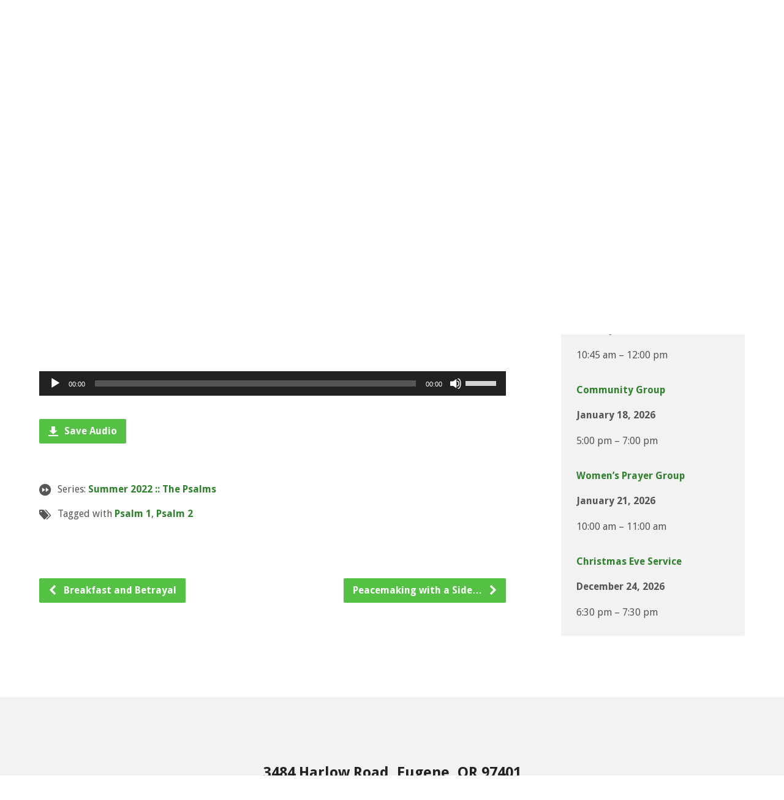

--- FILE ---
content_type: text/html; charset=UTF-8
request_url: https://www.northpark.cc/sermons/psalms-1-and-2-the-introduction-to-the-psalter/?player=audio
body_size: 10266
content:
<!DOCTYPE html>
<html class="no-js exodus-html" lang="en-US">
<head>
<meta charset="UTF-8" />
<link rel="pingback" href="https://www.northpark.cc/xmlrpc.php" />
<title>Psalms 1 and 2: The Introduction to the Psalter &#8211; www.NorthPark.cc</title>
<meta name='robots' content='max-image-preview:large' />
<link rel='dns-prefetch' href='//fonts.googleapis.com' />
<link rel="alternate" title="oEmbed (JSON)" type="application/json+oembed" href="https://www.northpark.cc/wp-json/oembed/1.0/embed?url=https%3A%2F%2Fwww.northpark.cc%2Fsermons%2Fpsalms-1-and-2-the-introduction-to-the-psalter%2F" />
<link rel="alternate" title="oEmbed (XML)" type="text/xml+oembed" href="https://www.northpark.cc/wp-json/oembed/1.0/embed?url=https%3A%2F%2Fwww.northpark.cc%2Fsermons%2Fpsalms-1-and-2-the-introduction-to-the-psalter%2F&#038;format=xml" />
<style id='wp-img-auto-sizes-contain-inline-css' type='text/css'>
img:is([sizes=auto i],[sizes^="auto," i]){contain-intrinsic-size:3000px 1500px}
/*# sourceURL=wp-img-auto-sizes-contain-inline-css */
</style>
<style id='wp-emoji-styles-inline-css' type='text/css'>

	img.wp-smiley, img.emoji {
		display: inline !important;
		border: none !important;
		box-shadow: none !important;
		height: 1em !important;
		width: 1em !important;
		margin: 0 0.07em !important;
		vertical-align: -0.1em !important;
		background: none !important;
		padding: 0 !important;
	}
/*# sourceURL=wp-emoji-styles-inline-css */
</style>
<link rel='stylesheet' id='wp-block-library-css' href='https://www.northpark.cc/wp-includes/css/dist/block-library/style.min.css?ver=6.9' type='text/css' media='all' />
<style id='global-styles-inline-css' type='text/css'>
:root{--wp--preset--aspect-ratio--square: 1;--wp--preset--aspect-ratio--4-3: 4/3;--wp--preset--aspect-ratio--3-4: 3/4;--wp--preset--aspect-ratio--3-2: 3/2;--wp--preset--aspect-ratio--2-3: 2/3;--wp--preset--aspect-ratio--16-9: 16/9;--wp--preset--aspect-ratio--9-16: 9/16;--wp--preset--color--black: #000000;--wp--preset--color--cyan-bluish-gray: #abb8c3;--wp--preset--color--white: #fff;--wp--preset--color--pale-pink: #f78da7;--wp--preset--color--vivid-red: #cf2e2e;--wp--preset--color--luminous-vivid-orange: #ff6900;--wp--preset--color--luminous-vivid-amber: #fcb900;--wp--preset--color--light-green-cyan: #7bdcb5;--wp--preset--color--vivid-green-cyan: #00d084;--wp--preset--color--pale-cyan-blue: #8ed1fc;--wp--preset--color--vivid-cyan-blue: #0693e3;--wp--preset--color--vivid-purple: #9b51e0;--wp--preset--color--main: #54c145;--wp--preset--color--accent: #31822e;--wp--preset--color--dark: #000;--wp--preset--color--light: #777;--wp--preset--color--light-bg: #f2f2f2;--wp--preset--gradient--vivid-cyan-blue-to-vivid-purple: linear-gradient(135deg,rgb(6,147,227) 0%,rgb(155,81,224) 100%);--wp--preset--gradient--light-green-cyan-to-vivid-green-cyan: linear-gradient(135deg,rgb(122,220,180) 0%,rgb(0,208,130) 100%);--wp--preset--gradient--luminous-vivid-amber-to-luminous-vivid-orange: linear-gradient(135deg,rgb(252,185,0) 0%,rgb(255,105,0) 100%);--wp--preset--gradient--luminous-vivid-orange-to-vivid-red: linear-gradient(135deg,rgb(255,105,0) 0%,rgb(207,46,46) 100%);--wp--preset--gradient--very-light-gray-to-cyan-bluish-gray: linear-gradient(135deg,rgb(238,238,238) 0%,rgb(169,184,195) 100%);--wp--preset--gradient--cool-to-warm-spectrum: linear-gradient(135deg,rgb(74,234,220) 0%,rgb(151,120,209) 20%,rgb(207,42,186) 40%,rgb(238,44,130) 60%,rgb(251,105,98) 80%,rgb(254,248,76) 100%);--wp--preset--gradient--blush-light-purple: linear-gradient(135deg,rgb(255,206,236) 0%,rgb(152,150,240) 100%);--wp--preset--gradient--blush-bordeaux: linear-gradient(135deg,rgb(254,205,165) 0%,rgb(254,45,45) 50%,rgb(107,0,62) 100%);--wp--preset--gradient--luminous-dusk: linear-gradient(135deg,rgb(255,203,112) 0%,rgb(199,81,192) 50%,rgb(65,88,208) 100%);--wp--preset--gradient--pale-ocean: linear-gradient(135deg,rgb(255,245,203) 0%,rgb(182,227,212) 50%,rgb(51,167,181) 100%);--wp--preset--gradient--electric-grass: linear-gradient(135deg,rgb(202,248,128) 0%,rgb(113,206,126) 100%);--wp--preset--gradient--midnight: linear-gradient(135deg,rgb(2,3,129) 0%,rgb(40,116,252) 100%);--wp--preset--font-size--small: 13px;--wp--preset--font-size--medium: 20px;--wp--preset--font-size--large: 36px;--wp--preset--font-size--x-large: 42px;--wp--preset--spacing--20: 0.44rem;--wp--preset--spacing--30: 0.67rem;--wp--preset--spacing--40: 1rem;--wp--preset--spacing--50: 1.5rem;--wp--preset--spacing--60: 2.25rem;--wp--preset--spacing--70: 3.38rem;--wp--preset--spacing--80: 5.06rem;--wp--preset--shadow--natural: 6px 6px 9px rgba(0, 0, 0, 0.2);--wp--preset--shadow--deep: 12px 12px 50px rgba(0, 0, 0, 0.4);--wp--preset--shadow--sharp: 6px 6px 0px rgba(0, 0, 0, 0.2);--wp--preset--shadow--outlined: 6px 6px 0px -3px rgb(255, 255, 255), 6px 6px rgb(0, 0, 0);--wp--preset--shadow--crisp: 6px 6px 0px rgb(0, 0, 0);}:where(.is-layout-flex){gap: 0.5em;}:where(.is-layout-grid){gap: 0.5em;}body .is-layout-flex{display: flex;}.is-layout-flex{flex-wrap: wrap;align-items: center;}.is-layout-flex > :is(*, div){margin: 0;}body .is-layout-grid{display: grid;}.is-layout-grid > :is(*, div){margin: 0;}:where(.wp-block-columns.is-layout-flex){gap: 2em;}:where(.wp-block-columns.is-layout-grid){gap: 2em;}:where(.wp-block-post-template.is-layout-flex){gap: 1.25em;}:where(.wp-block-post-template.is-layout-grid){gap: 1.25em;}.has-black-color{color: var(--wp--preset--color--black) !important;}.has-cyan-bluish-gray-color{color: var(--wp--preset--color--cyan-bluish-gray) !important;}.has-white-color{color: var(--wp--preset--color--white) !important;}.has-pale-pink-color{color: var(--wp--preset--color--pale-pink) !important;}.has-vivid-red-color{color: var(--wp--preset--color--vivid-red) !important;}.has-luminous-vivid-orange-color{color: var(--wp--preset--color--luminous-vivid-orange) !important;}.has-luminous-vivid-amber-color{color: var(--wp--preset--color--luminous-vivid-amber) !important;}.has-light-green-cyan-color{color: var(--wp--preset--color--light-green-cyan) !important;}.has-vivid-green-cyan-color{color: var(--wp--preset--color--vivid-green-cyan) !important;}.has-pale-cyan-blue-color{color: var(--wp--preset--color--pale-cyan-blue) !important;}.has-vivid-cyan-blue-color{color: var(--wp--preset--color--vivid-cyan-blue) !important;}.has-vivid-purple-color{color: var(--wp--preset--color--vivid-purple) !important;}.has-black-background-color{background-color: var(--wp--preset--color--black) !important;}.has-cyan-bluish-gray-background-color{background-color: var(--wp--preset--color--cyan-bluish-gray) !important;}.has-white-background-color{background-color: var(--wp--preset--color--white) !important;}.has-pale-pink-background-color{background-color: var(--wp--preset--color--pale-pink) !important;}.has-vivid-red-background-color{background-color: var(--wp--preset--color--vivid-red) !important;}.has-luminous-vivid-orange-background-color{background-color: var(--wp--preset--color--luminous-vivid-orange) !important;}.has-luminous-vivid-amber-background-color{background-color: var(--wp--preset--color--luminous-vivid-amber) !important;}.has-light-green-cyan-background-color{background-color: var(--wp--preset--color--light-green-cyan) !important;}.has-vivid-green-cyan-background-color{background-color: var(--wp--preset--color--vivid-green-cyan) !important;}.has-pale-cyan-blue-background-color{background-color: var(--wp--preset--color--pale-cyan-blue) !important;}.has-vivid-cyan-blue-background-color{background-color: var(--wp--preset--color--vivid-cyan-blue) !important;}.has-vivid-purple-background-color{background-color: var(--wp--preset--color--vivid-purple) !important;}.has-black-border-color{border-color: var(--wp--preset--color--black) !important;}.has-cyan-bluish-gray-border-color{border-color: var(--wp--preset--color--cyan-bluish-gray) !important;}.has-white-border-color{border-color: var(--wp--preset--color--white) !important;}.has-pale-pink-border-color{border-color: var(--wp--preset--color--pale-pink) !important;}.has-vivid-red-border-color{border-color: var(--wp--preset--color--vivid-red) !important;}.has-luminous-vivid-orange-border-color{border-color: var(--wp--preset--color--luminous-vivid-orange) !important;}.has-luminous-vivid-amber-border-color{border-color: var(--wp--preset--color--luminous-vivid-amber) !important;}.has-light-green-cyan-border-color{border-color: var(--wp--preset--color--light-green-cyan) !important;}.has-vivid-green-cyan-border-color{border-color: var(--wp--preset--color--vivid-green-cyan) !important;}.has-pale-cyan-blue-border-color{border-color: var(--wp--preset--color--pale-cyan-blue) !important;}.has-vivid-cyan-blue-border-color{border-color: var(--wp--preset--color--vivid-cyan-blue) !important;}.has-vivid-purple-border-color{border-color: var(--wp--preset--color--vivid-purple) !important;}.has-vivid-cyan-blue-to-vivid-purple-gradient-background{background: var(--wp--preset--gradient--vivid-cyan-blue-to-vivid-purple) !important;}.has-light-green-cyan-to-vivid-green-cyan-gradient-background{background: var(--wp--preset--gradient--light-green-cyan-to-vivid-green-cyan) !important;}.has-luminous-vivid-amber-to-luminous-vivid-orange-gradient-background{background: var(--wp--preset--gradient--luminous-vivid-amber-to-luminous-vivid-orange) !important;}.has-luminous-vivid-orange-to-vivid-red-gradient-background{background: var(--wp--preset--gradient--luminous-vivid-orange-to-vivid-red) !important;}.has-very-light-gray-to-cyan-bluish-gray-gradient-background{background: var(--wp--preset--gradient--very-light-gray-to-cyan-bluish-gray) !important;}.has-cool-to-warm-spectrum-gradient-background{background: var(--wp--preset--gradient--cool-to-warm-spectrum) !important;}.has-blush-light-purple-gradient-background{background: var(--wp--preset--gradient--blush-light-purple) !important;}.has-blush-bordeaux-gradient-background{background: var(--wp--preset--gradient--blush-bordeaux) !important;}.has-luminous-dusk-gradient-background{background: var(--wp--preset--gradient--luminous-dusk) !important;}.has-pale-ocean-gradient-background{background: var(--wp--preset--gradient--pale-ocean) !important;}.has-electric-grass-gradient-background{background: var(--wp--preset--gradient--electric-grass) !important;}.has-midnight-gradient-background{background: var(--wp--preset--gradient--midnight) !important;}.has-small-font-size{font-size: var(--wp--preset--font-size--small) !important;}.has-medium-font-size{font-size: var(--wp--preset--font-size--medium) !important;}.has-large-font-size{font-size: var(--wp--preset--font-size--large) !important;}.has-x-large-font-size{font-size: var(--wp--preset--font-size--x-large) !important;}
/*# sourceURL=global-styles-inline-css */
</style>

<style id='classic-theme-styles-inline-css' type='text/css'>
/*! This file is auto-generated */
.wp-block-button__link{color:#fff;background-color:#32373c;border-radius:9999px;box-shadow:none;text-decoration:none;padding:calc(.667em + 2px) calc(1.333em + 2px);font-size:1.125em}.wp-block-file__button{background:#32373c;color:#fff;text-decoration:none}
/*# sourceURL=/wp-includes/css/classic-themes.min.css */
</style>
<link rel='stylesheet' id='contact-form-7-css' href='https://www.northpark.cc/wp-content/plugins/contact-form-7/includes/css/styles.css?ver=6.1.4' type='text/css' media='all' />
<link rel='stylesheet' id='exodus-google-fonts-css' href='//fonts.googleapis.com/css?family=Quicksand:400,700%7CComfortaa:400,700%7CDroid+Sans:400,700' type='text/css' media='all' />
<link rel='stylesheet' id='elusive-webfont-css' href='https://www.northpark.cc/wp-content/themes/exodus/css/elusive-webfont.css?ver=3.3.1' type='text/css' media='all' />
<link rel='stylesheet' id='exodus-style-css' href='https://www.northpark.cc/wp-content/themes/exodus/style.css?ver=3.3.1' type='text/css' media='all' />
<link rel='stylesheet' id='exodus-responsive-css' href='https://www.northpark.cc/wp-content/themes/exodus/css/responsive.css?ver=3.3.1' type='text/css' media='all' />
<link rel='stylesheet' id='exodus-color-css' href='https://www.northpark.cc/wp-content/themes/exodus/colors/light/style.css?ver=3.3.1' type='text/css' media='all' />
<script type="text/javascript" src="https://www.northpark.cc/wp-includes/js/jquery/jquery.min.js?ver=3.7.1" id="jquery-core-js"></script>
<script type="text/javascript" src="https://www.northpark.cc/wp-includes/js/jquery/jquery-migrate.min.js?ver=3.4.1" id="jquery-migrate-js"></script>
<script type="text/javascript" id="ctfw-ie-unsupported-js-extra">
/* <![CDATA[ */
var ctfw_ie_unsupported = {"default_version":"7","min_version":"5","max_version":"9","version":"8","message":"You are using an outdated version of Internet Explorer. Please upgrade your browser to use this site.","redirect_url":"https://browsehappy.com/"};
//# sourceURL=ctfw-ie-unsupported-js-extra
/* ]]> */
</script>
<script type="text/javascript" src="https://www.northpark.cc/wp-content/themes/exodus/framework/js/ie-unsupported.js?ver=3.3.1" id="ctfw-ie-unsupported-js"></script>
<script type="text/javascript" src="https://www.northpark.cc/wp-content/themes/exodus/framework/js/jquery.fitvids.js?ver=3.3.1" id="fitvids-js"></script>
<script type="text/javascript" id="ctfw-responsive-embeds-js-extra">
/* <![CDATA[ */
var ctfw_responsive_embeds = {"wp_responsive_embeds":"1"};
//# sourceURL=ctfw-responsive-embeds-js-extra
/* ]]> */
</script>
<script type="text/javascript" src="https://www.northpark.cc/wp-content/themes/exodus/framework/js/responsive-embeds.js?ver=3.3.1" id="ctfw-responsive-embeds-js"></script>
<script type="text/javascript" src="https://www.northpark.cc/wp-content/themes/exodus/js/superfish.modified.js?ver=3.3.1" id="superfish-js"></script>
<script type="text/javascript" src="https://www.northpark.cc/wp-content/themes/exodus/js/supersubs.js?ver=3.3.1" id="supersubs-js"></script>
<script type="text/javascript" src="https://www.northpark.cc/wp-content/themes/exodus/js/jquery.meanmenu.min.js?ver=3.3.1" id="jquery-meanmenu-js"></script>
<script type="text/javascript" src="https://www.northpark.cc/wp-content/themes/exodus/js/jquery.debouncedresize.min.js?ver=3.3.1" id="jquery-debouncedresize-js"></script>
<script type="text/javascript" src="https://www.northpark.cc/wp-content/themes/exodus/js/jquery.smooth-scroll.min.js?ver=3.3.1" id="jquery-smooth-scroll-js"></script>
<script type="text/javascript" src="https://www.northpark.cc/wp-content/themes/exodus/js/jquery_cookie.min.js?ver=3.3.1" id="jquery-cookie-js"></script>
<script type="text/javascript" id="exodus-main-js-extra">
/* <![CDATA[ */
var exodus_main = {"site_path":"/","home_url":"https://www.northpark.cc","color_url":"https://www.northpark.cc/wp-content/themes/exodus/colors/light","is_ssl":"1","mobile_menu_label":"Menu","slider_slideshow":"1","slider_speed":"7000","comment_name_required":"1","comment_email_required":"1","comment_name_error_required":"Required","comment_email_error_required":"Required","comment_email_error_invalid":"Invalid Email","comment_url_error_invalid":"Invalid URL","comment_message_error_required":"Comment Required"};
//# sourceURL=exodus-main-js-extra
/* ]]> */
</script>
<script type="text/javascript" src="https://www.northpark.cc/wp-content/themes/exodus/js/main.js?ver=3.3.1" id="exodus-main-js"></script>
<link rel="https://api.w.org/" href="https://www.northpark.cc/wp-json/" /><link rel="alternate" title="JSON" type="application/json" href="https://www.northpark.cc/wp-json/wp/v2/ctc_sermon/14433" /><link rel="EditURI" type="application/rsd+xml" title="RSD" href="https://www.northpark.cc/xmlrpc.php?rsd" />
<link rel="canonical" href="https://www.northpark.cc/sermons/psalms-1-and-2-the-introduction-to-the-psalter/" />
<link rel='shortlink' href='https://www.northpark.cc/?p=14433' />

<style type="text/css">.has-main-background-color,p.has-main-background-color { background-color: #54c145; }.has-main-color,p.has-main-color { color: #54c145; }.has-accent-background-color,p.has-accent-background-color { background-color: #31822e; }.has-accent-color,p.has-accent-color { color: #31822e; }.has-dark-background-color,p.has-dark-background-color { background-color: #000; }.has-dark-color,p.has-dark-color { color: #000; }.has-light-background-color,p.has-light-background-color { background-color: #777; }.has-light-color,p.has-light-color { color: #777; }.has-light-bg-background-color,p.has-light-bg-background-color { background-color: #f2f2f2; }.has-light-bg-color,p.has-light-bg-color { color: #f2f2f2; }.has-white-background-color,p.has-white-background-color { background-color: #fff; }.has-white-color,p.has-white-color { color: #fff; }</style>

<style type="text/css">
#exodus-logo-text {
	font-family: 'Quicksand', Arial, Helvetica, sans-serif;
}

.exodus-tagline, #exodus-top-bar-tagline {
	font-family: 'Comfortaa', Arial, Helvetica, sans-serif;
}

.exodus-logo-bar-right-item-date, #exodus-intro-heading, .exodus-main-title, .exodus-entry-content h1, .exodus-entry-content h2, .exodus-entry-content h3, .exodus-entry-content h4, .exodus-entry-content h5, .exodus-entry-content h6, .mce-content-body h1, .mce-content-body h2, .mce-content-body h3, .mce-content-body h4, .mce-content-body h5, .mce-content-body h6, .exodus-author-box h1, .exodus-person header h1, .exodus-location header h1, .exodus-entry-short h1, #reply-title, #exodus-comments-title, .exodus-slide-title, .exodus-caption-image-title, #exodus-banner h1, h1.exodus-widget-title, .has-drop-cap:not(:focus):first-letter {
	font-family: 'Droid Sans', Arial, Helvetica, sans-serif;
}

#exodus-header-menu-content > li > a, #exodus-footer-menu-links {
	font-family: 'Quicksand', Arial, Helvetica, sans-serif;
}

body, input, textarea, select, .sf-menu li li a, .exodus-slide-description, #cancel-comment-reply-link, .exodus-accordion-section-title, a.exodus-button, a.comment-reply-link, a.comment-edit-link, a.post-edit-link, .exodus-nav-left-right a, input[type=submit], .wp-block-file .wp-block-file__button, pre.wp-block-verse {
	font-family: 'Droid Sans', Arial, Helvetica, sans-serif;
}

#exodus-header-menu, .exodus-slide-title, .exodus-slide-title:hover, .flex-control-nav li a.active, .flex-control-nav li a.active:hover, #exodus-banner h1, #exodus-banner h1 a, .exodus-caption-image-title, .exodus-caption-image-title h1, .exodus-logo-bar-right-item-date, a.exodus-button, .exodus-list-buttons a, a.comment-reply-link, .exodus-nav-left-right a, .page-numbers a, .exodus-sidebar-widget:not(.widget_ctfw-highlight) .exodus-widget-title, .exodus-sidebar-widget:not(.widget_ctfw-highlight) .exodus-widget-title a, .widget_tag_cloud a, input[type=submit], .more-link, .exodus-calendar-table-header, .exodus-calendar-table-top, .exodus-calendar-table-header-row, .wp-block-file .wp-block-file__button, .has-main-background-color, p.has-main-background-color {
	background-color: #54c145;
}

.exodus-calendar-table-header {
	border-color: #54c145 !important;
}

.has-main-color, p.has-main-color {
	color: #54c145;
}

a, a:hover, .exodus-list-icons a:hover, a:hover .exodus-text-icon, #exodus-top-bar-menu-links li a:hover, .exodus-top-bar-right-item a:hover .exodus-top-bar-right-item-title, .ctfw-breadcrumbs a:hover, .exodus-comment-meta time:hover, #exodus-footer-top-social-icons a:hover, #exodus-footer-menu-links a:hover, #exodus-notice a:hover, .wp-block-pullquote.is-style-solid-color blockquote cite a, .wp-block-pullquote .has-text-color a, .wp-block-latest-comments__comment-author, .has-accent-color, p.has-accent-color {
	color: #31822e;
}

.has-accent-background-color, p.has-accent-background-color {
	background-color: #31822e;
}


</style>
<script type="text/javascript">

jQuery( 'html' )
 	.removeClass( 'no-js' )
 	.addClass( 'js' );

</script>
<script type="text/javascript">
if ( jQuery.cookie( 'exodus_responsive_off' ) ) {

	// Add helper class without delay
	jQuery( 'html' ).addClass( 'exodus-responsive-off' );

	// Disable responsive.css
	jQuery( '#exodus-responsive-css' ).remove();

} else {

	// Add helper class without delay
	jQuery( 'html' ).addClass( 'exodus-responsive-on' );

	// Add viewport meta to head -- IMMEDIATELY, not on ready()
	jQuery( 'head' ).append(' <meta name="viewport" content="width=device-width, initial-scale=1">' );

}
</script>
<link rel="icon" href="https://www.northpark.cc/wp-content/uploads/2020/07/cropped-NPCCplain-1-150x150.jpg" sizes="32x32" />
<link rel="icon" href="https://www.northpark.cc/wp-content/uploads/2020/07/cropped-NPCCplain-1-220x220.jpg" sizes="192x192" />
<link rel="apple-touch-icon" href="https://www.northpark.cc/wp-content/uploads/2020/07/cropped-NPCCplain-1-220x220.jpg" />
<meta name="msapplication-TileImage" content="https://www.northpark.cc/wp-content/uploads/2020/07/cropped-NPCCplain-1-300x300.jpg" />
<link rel='stylesheet' id='mediaelement-css' href='https://www.northpark.cc/wp-includes/js/mediaelement/mediaelementplayer-legacy.min.css?ver=4.2.17' type='text/css' media='all' />
<link rel='stylesheet' id='wp-mediaelement-css' href='https://www.northpark.cc/wp-includes/js/mediaelement/wp-mediaelement.min.css?ver=6.9' type='text/css' media='all' />
</head>
<body class="wp-singular ctc_sermon-template-default single single-ctc_sermon postid-14433 wp-embed-responsive wp-theme-exodus exodus-logo-font-quicksand exodus-tagline-font-comfortaa exodus-heading-font-droid-sans exodus-menu-font-quicksand exodus-body-font-droid-sans exodus-has-logo-image exodus-no-logo-text-lowercase exodus-no-tagline-under-logo exodus-has-tagline-right exodus-no-banner exodus-rounded">

<div id="exodus-container">

	<header id="exodus-header">

		
		<div id="exodus-logo-bar" class="exodus-centered-content">

			<div id="exodus-logo-bar-content">

				
<div id="exodus-logo">

	<div id="exodus-logo-content">

		
			
			<div id="exodus-logo-image">

				<a href="https://www.northpark.cc/">

					<img src="https://www.northpark.cc/wp-content/uploads/2020/07/NPCCHorizontalWEB.png" alt="www.NorthPark.cc" id="exodus-logo-regular">

					
				</a>

			</div>

		
		
			<div id="exodus-logo-tagline" class="exodus-tagline">
				Jesus&#039; Love Transforming Community			</div>

		
	</div>

</div>

				
<div id="exodus-logo-bar-right">

	<div id="exodus-logo-bar-right-inner">

		<div id="exodus-logo-bar-right-content">

			
				<div id="exodus-logo-bar-right-tagline" class="exodus-tagline">
					Jesus&#039; Love Transforming Community				</div>

			
		</div>

	</div>

</div>
			</div>

		</div>

		<nav id="exodus-header-menu" class="exodus-clearfix">

			<div id="exodus-header-menu-inner" class="exodus-centered-content exodus-clearfix">

				<ul id="exodus-header-menu-content" class="sf-menu"><li id="menu-item-85" class="menu-item menu-item-type-post_type menu-item-object-page menu-item-home menu-item-has-children menu-item-85"><a href="https://www.northpark.cc/">Welcome</a>
<ul class="sub-menu">
	<li id="menu-item-39" class="menu-item menu-item-type-post_type menu-item-object-page menu-item-39"><a href="https://www.northpark.cc/core-values/">Core Values</a></li>
	<li id="menu-item-40" class="menu-item menu-item-type-post_type menu-item-object-page menu-item-40"><a href="https://www.northpark.cc/core-beliefs/">Core Beliefs</a></li>
</ul>
</li>
<li id="menu-item-68" class="menu-item menu-item-type-post_type menu-item-object-page menu-item-has-children menu-item-68"><a href="https://www.northpark.cc/connect/">Connect</a>
<ul class="sub-menu">
	<li id="menu-item-69" class="menu-item menu-item-type-post_type menu-item-object-page menu-item-69"><a href="https://www.northpark.cc/sunday-morning-worship/">Sunday Morning Worship</a></li>
	<li id="menu-item-11417" class="menu-item menu-item-type-post_type menu-item-object-page menu-item-11417"><a href="https://www.northpark.cc/community-groups/">Community Groups</a></li>
	<li id="menu-item-12640" class="menu-item menu-item-type-post_type menu-item-object-page menu-item-12640"><a href="https://www.northpark.cc/leaders/">Church Leaders</a></li>
	<li id="menu-item-15043" class="menu-item menu-item-type-post_type menu-item-object-page menu-item-15043"><a href="https://www.northpark.cc/gallery/">Gallery</a></li>
</ul>
</li>
<li id="menu-item-13846" class="menu-item menu-item-type-post_type_archive menu-item-object-ctc_sermon menu-item-13846"><a href="https://www.northpark.cc/sermons/">Messages</a></li>
<li id="menu-item-11540" class="menu-item menu-item-type-post_type menu-item-object-page menu-item-11540"><a href="https://www.northpark.cc/np-kids/">NP Kids</a></li>
<li id="menu-item-14125" class="menu-item menu-item-type-post_type menu-item-object-page menu-item-14125"><a href="https://www.northpark.cc/serve/">Serve</a></li>
<li id="menu-item-13292" class="menu-item menu-item-type-post_type menu-item-object-page menu-item-13292"><a href="https://www.northpark.cc/giving/">Giving</a></li>
<li id="menu-item-14355" class="menu-item menu-item-type-post_type menu-item-object-page menu-item-14355"><a href="https://www.northpark.cc/resources/">Resources</a></li>
<li id="menu-item-111" class="menu-item menu-item-type-post_type menu-item-object-page menu-item-111"><a href="https://www.northpark.cc/contact/">Contact</a></li>
</ul>
				<ul class="exodus-list-icons">
	<li><a href="https://www.facebook.com/northparkeugene" class="el-icon-facebook" title="Facebook" target="_blank" rel="noopener noreferrer"></a></li>
	<li><a href="https://podcasts.apple.com/us/podcast/north-park-community-church-sermons/id1454325987" class="el-icon-podcast" title="Podcast" target="_blank" rel="noopener noreferrer"></a></li>
	<li><a href="https://www.northpark.cc/feed/rss/" class="el-icon-rss" title="RSS" target="_blank" rel="noopener noreferrer"></a></li>
</ul>
			</div>

		</nav>

		
		

		<div class="ctfw-breadcrumbs exodus-centered-content"><a href="https://www.northpark.cc/">Home</a><span class="el-icon-chevron-right exodus-breadcrumb-separator"></span><a href="https://www.northpark.cc/sermons/">Sermons</a><span class="el-icon-chevron-right exodus-breadcrumb-separator"></span><a href="https://www.northpark.cc/sermons/psalms-1-and-2-the-introduction-to-the-psalter/">Psalms 1 and 2: The&hellip;</a></div>
	</header>

	<div id="exodus-middle">

		<div id="exodus-middle-content" class="exodus-centered-content exodus-clearfix">

<div id="exodus-content" class="exodus-has-sidebar">

	<div id="exodus-content-inner">

		<div class="exodus-content-block exodus-content-block-close exodus-clearfix">

			
			

	
		
	<article id="post-14433" class="exodus-entry-full exodus-sermon-full post-14433 ctc_sermon type-ctc_sermon status-publish has-post-thumbnail hentry ctc_sermon_book-psalms ctc_sermon_series-summer-2022-the-psalms ctc_sermon_speaker-joshua-little ctc_sermon_tag-psalm-1 ctc_sermon_tag-psalm-2 ctfw-has-image">

		
<header class="exodus-entry-header exodus-clearfix">

			<div class="exodus-entry-image">
			<img width="450" height="450" src="https://www.northpark.cc/wp-content/uploads/2022/08/Psalms-sq-450x450.jpg" class="exodus-image wp-post-image" alt="" decoding="async" fetchpriority="high" srcset="https://www.northpark.cc/wp-content/uploads/2022/08/Psalms-sq.jpg 450w, https://www.northpark.cc/wp-content/uploads/2022/08/Psalms-sq-300x300.jpg 300w, https://www.northpark.cc/wp-content/uploads/2022/08/Psalms-sq-150x150.jpg 150w, https://www.northpark.cc/wp-content/uploads/2022/08/Psalms-sq-220x220.jpg 220w" sizes="(max-width: 450px) 100vw, 450px" />		</div>
	
	<div class="exodus-entry-title-meta">

					<h1 class="exodus-entry-title exodus-main-title">
				Psalms 1 and 2: The Introduction to the Psalter			</h1>
		
		<ul class="exodus-entry-meta">

			<li class="exodus-entry-date">
				<time datetime="2022-07-31T12:00:00-07:00">July 31, 2022</time>
			</li>

							<li class="exodus-entry-byline exodus-sermon-speaker exodus-content-icon">
					<span class="el-icon-torso"></span>
					<a href="https://www.northpark.cc/sermon-speaker/joshua-little/" rel="tag">Joshua Little</a>				</li>
			
			
							<li class="exodus-entry-category exodus-sermon-book exodus-content-icon">
					<span class="el-icon-book"></span>
					<a href="https://www.northpark.cc/sermon-book/psalms/" rel="tag">Psalms</a>				</li>
			
			
		</ul>

	</div>

</header>

		
			<div id="exodus-sermon-full-media">

				
					<div id="exodus-sermon-full-player">

						
												<div id="exodus-sermon-full-audio-player">
							<audio class="wp-audio-shortcode" id="audio-14433-1" preload="none" style="width: 100%;" controls="controls"><source type="audio/mpeg" src="http://www.northpark.cc/wp-content/uploads/2022/08/2022-07-31-Introduction_to_the_Psalter-JL.mp3" /><a href="http://www.northpark.cc/wp-content/uploads/2022/08/2022-07-31-Introduction_to_the_Psalter-JL.mp3">http://www.northpark.cc/wp-content/uploads/2022/08/2022-07-31-Introduction_to_the_Psalter-JL.mp3</a></audio>						</div>
						
					</div>

				
				
					<ul id="exodus-sermon-full-buttons" class="exodus-list-buttons">

						<li id="exodus-sermon-full-audio-download-button">
								<a href="http://www.northpark.cc/wp-content/uploads/2022/08/2022-07-31-Introduction_to_the_Psalter-JL.mp3" title="Download Audio" download>
									<span class="exodus-button-icon el-icon-download-alt"></span>
									Save Audio								</a>
							</li>
					</ul>

				
			</div>

		
		
		

	<footer class="exodus-entry-footer exodus-clearfix">

		
		
			<div class="exodus-entry-footer-item">

								<div class="exodus-entry-footer-terms">
					<div class="exodus-content-icon"><span class="el-icon-forward-alt"></span>Series: <a href="https://www.northpark.cc/sermon-series/summer-2022-the-psalms/" rel="tag">Summer 2022 :: The Psalms</a></div>				</div>
								<div class="exodus-entry-footer-terms">
					<div class="exodus-content-icon"><span class="el-icon-tags"></span>Tagged with <a href="https://www.northpark.cc/sermon-tag/psalm-1/" rel="tag">Psalm 1</a>, <a href="https://www.northpark.cc/sermon-tag/psalm-2/" rel="tag">Psalm 2</a></div>				</div>
				
			</div>

		
		
	</footer>


	</article>


	

		</div>

		
		
	
		<nav class="exodus-nav-left-right exodus-content-block exodus-content-block-compact exodus-clearfix">

							<div class="exodus-nav-left">
					<a href="https://www.northpark.cc/sermons/breakfast-and-betrayal/" rel="prev"><span class="exodus-button-icon el-icon-chevron-left"></span> Breakfast and Betrayal</a>				</div>
			
							<div class="exodus-nav-right">
					<a href="https://www.northpark.cc/sermons/peacemaking-with-a-side-of-revenge/" rel="next">Peacemaking with a Side&hellip; <span class="exodus-button-icon el-icon-chevron-right"></span></a>				</div>
			
		</nav>

	

		
	</div>

</div>


	<div id="exodus-sidebar-right" role="complementary">

		
		<aside id="ctfw-events-5" class="exodus-widget exodus-sidebar-widget widget_ctfw-events"><h1 class="exodus-sidebar-widget-title exodus-widget-title">Join us!</h1>
	<article class="exodus-widget-entry exodus-events-widget-entry exodus-clearfix exodus-widget-entry-first exodus-widget-entry-no-image post-13862 ctc_event type-ctc_event status-publish hentry ctfw-no-image">

	<header class="exodus-clearfix">

		
		<h1 class="exodus-widget-entry-title"><a href="https://www.northpark.cc/events/worship-service/" title="Worship Service">Worship Service</a></h1>

		<ul class="exodus-widget-entry-meta exodus-clearfix">

							<li class="exodus-widget-entry-date exodus-locations-widget-entry-date">
					January 18, 2026				</li>
			
							<li class="exodus-events-widget-entry-time">
					10:45 am &ndash; 12:00 pm				</li>
			
			
		</ul>

	</header>

	
</article>


	<article class="exodus-widget-entry exodus-events-widget-entry exodus-clearfix exodus-widget-entry-no-image post-13956 ctc_event type-ctc_event status-publish hentry ctfw-no-image">

	<header class="exodus-clearfix">

		
		<h1 class="exodus-widget-entry-title"><a href="https://www.northpark.cc/events/community-group-2/" title="Community Group">Community Group</a></h1>

		<ul class="exodus-widget-entry-meta exodus-clearfix">

							<li class="exodus-widget-entry-date exodus-locations-widget-entry-date">
					January 18, 2026				</li>
			
							<li class="exodus-events-widget-entry-time">
					5:00 pm &ndash; 7:00 pm				</li>
			
			
		</ul>

	</header>

	
</article>


	<article class="exodus-widget-entry exodus-events-widget-entry exodus-clearfix exodus-widget-entry-no-image post-14819 ctc_event type-ctc_event status-publish hentry ctfw-no-image">

	<header class="exodus-clearfix">

		
		<h1 class="exodus-widget-entry-title"><a href="https://www.northpark.cc/events/womens-prayer-group/" title="Women&#8217;s Prayer Group">Women&#8217;s Prayer Group</a></h1>

		<ul class="exodus-widget-entry-meta exodus-clearfix">

							<li class="exodus-widget-entry-date exodus-locations-widget-entry-date">
					January 21, 2026				</li>
			
							<li class="exodus-events-widget-entry-time">
					10:00 am &ndash; 11:00 am				</li>
			
			
		</ul>

	</header>

	
</article>


	<article class="exodus-widget-entry exodus-events-widget-entry exodus-clearfix exodus-widget-entry-no-image post-13825 ctc_event type-ctc_event status-publish hentry ctfw-no-image">

	<header class="exodus-clearfix">

		
		<h1 class="exodus-widget-entry-title"><a href="https://www.northpark.cc/events/christmas-eve-service/" title="Christmas Eve Service">Christmas Eve Service</a></h1>

		<ul class="exodus-widget-entry-meta exodus-clearfix">

							<li class="exodus-widget-entry-date exodus-locations-widget-entry-date">
					December 24, 2026				</li>
			
							<li class="exodus-events-widget-entry-time">
					6:30 pm &ndash; 7:30 pm				</li>
			
			
		</ul>

	</header>

	
</article>

</aside>
		
	</div>



		</div>

	</div>

	<footer id="exodus-footer" class="exodus-footer-has-location exodus-footer-no-map exodus-footer-no-phone exodus-footer-has-social-icons exodus-footer-no-menu exodus-footer-has-notice">

		<div id="exodus-footer-inner">

			
				<div id="exodus-footer-top">

					<div id="exodus-footer-top-inner" class="exodus-centered-content exodus-clearfix">

						<div id="exodus-footer-top-content">

							
								
								<div id="exodus-footer-top-info">

																			<h2 id="exodus-footer-top-address"><a href="https://www.northpark.cc/locations/north-park-community-church/">3484 Harlow Road, Eugene, OR 97401</a></h2>
									
									
									
										<div id="exodus-footer-top-phone-icons">

											
											
																							<div id="exodus-footer-top-social-icons"><ul class="exodus-list-icons">
	<li><a href="https://www.facebook.com/northparkeugene" class="el-icon-facebook" title="Facebook" target="_blank" rel="noopener noreferrer"></a></li>
	<li><a href="https://podcasts.apple.com/us/podcast/north-park-community-church-sermons/id1454325987" class="el-icon-podcast" title="Podcast" target="_blank" rel="noopener noreferrer"></a></li>
</ul></div>
											
										</div>

									
									<ul id="exodus-footer-top-buttons">

										<li><a href="https://www.northpark.cc/locations/north-park-community-church/" id="exodus-footer-button-more" class="exodus-button">More Info</a></li>

																					<li><a href="https://www.google.com/maps/dir//3484+Harlow+Road%2C+Eugene%2C+OR+97401/" id="exodus-footer-button-directions" class="exodus-button" target="_blank" rel="noopener noreferrer">Directions</a></li>
										
										
									</ul>

								</div>

							
							
						</div>

					</div>

				</div>

			
			<div id="exodus-footer-bottom" class="exodus-centered-content exodus-clearfix">

				<div id="exodus-footer-responsive-toggle">

					<a id="exodus-footer-full-site" href="#" class="exodus-button">
						View Full Site					</a>

					<a id="exodus-footer-mobile-site" href="#" class="exodus-button">
						View Mobile Site					</a>

				</div>

				
				
					<div id="exodus-footer-bottom-right">

						<div id="exodus-notice">

							&copy; 2026 www.NorthPark.cc. Powered by <a href="https://churchthemes.com" target="_blank" rel="nofollow noopener noreferrer">ChurchThemes.com</a>
						</div>

					</div>

				
			</div>

		</div>

	</footer>

</div>

<script type="speculationrules">
{"prefetch":[{"source":"document","where":{"and":[{"href_matches":"/*"},{"not":{"href_matches":["/wp-*.php","/wp-admin/*","/wp-content/uploads/*","/wp-content/*","/wp-content/plugins/*","/wp-content/themes/exodus/*","/*\\?(.+)"]}},{"not":{"selector_matches":"a[rel~=\"nofollow\"]"}},{"not":{"selector_matches":".no-prefetch, .no-prefetch a"}}]},"eagerness":"conservative"}]}
</script>
<script>
jQuery(document).ready(function($) {
	$.smoothScroll({
		scrollTarget: '#exodus-sermon-full-media',
		offset: -60,
		easing: 'swing',
		speed: 800
	});
});
</script><script type="text/javascript" src="https://www.northpark.cc/wp-includes/js/dist/hooks.min.js?ver=dd5603f07f9220ed27f1" id="wp-hooks-js"></script>
<script type="text/javascript" src="https://www.northpark.cc/wp-includes/js/dist/i18n.min.js?ver=c26c3dc7bed366793375" id="wp-i18n-js"></script>
<script type="text/javascript" id="wp-i18n-js-after">
/* <![CDATA[ */
wp.i18n.setLocaleData( { 'text direction\u0004ltr': [ 'ltr' ] } );
//# sourceURL=wp-i18n-js-after
/* ]]> */
</script>
<script type="text/javascript" src="https://www.northpark.cc/wp-content/plugins/contact-form-7/includes/swv/js/index.js?ver=6.1.4" id="swv-js"></script>
<script type="text/javascript" id="contact-form-7-js-before">
/* <![CDATA[ */
var wpcf7 = {
    "api": {
        "root": "https:\/\/www.northpark.cc\/wp-json\/",
        "namespace": "contact-form-7\/v1"
    },
    "cached": 1
};
//# sourceURL=contact-form-7-js-before
/* ]]> */
</script>
<script type="text/javascript" src="https://www.northpark.cc/wp-content/plugins/contact-form-7/includes/js/index.js?ver=6.1.4" id="contact-form-7-js"></script>
<script type="text/javascript" src="https://www.northpark.cc/wp-includes/js/hoverIntent.min.js?ver=1.10.2" id="hoverIntent-js"></script>
<script type="text/javascript" src="https://www.northpark.cc/wp-includes/js/comment-reply.min.js?ver=6.9" id="comment-reply-js" async="async" data-wp-strategy="async" fetchpriority="low"></script>
<script type="text/javascript" id="mediaelement-core-js-before">
/* <![CDATA[ */
var mejsL10n = {"language":"en","strings":{"mejs.download-file":"Download File","mejs.install-flash":"You are using a browser that does not have Flash player enabled or installed. Please turn on your Flash player plugin or download the latest version from https://get.adobe.com/flashplayer/","mejs.fullscreen":"Fullscreen","mejs.play":"Play","mejs.pause":"Pause","mejs.time-slider":"Time Slider","mejs.time-help-text":"Use Left/Right Arrow keys to advance one second, Up/Down arrows to advance ten seconds.","mejs.live-broadcast":"Live Broadcast","mejs.volume-help-text":"Use Up/Down Arrow keys to increase or decrease volume.","mejs.unmute":"Unmute","mejs.mute":"Mute","mejs.volume-slider":"Volume Slider","mejs.video-player":"Video Player","mejs.audio-player":"Audio Player","mejs.captions-subtitles":"Captions/Subtitles","mejs.captions-chapters":"Chapters","mejs.none":"None","mejs.afrikaans":"Afrikaans","mejs.albanian":"Albanian","mejs.arabic":"Arabic","mejs.belarusian":"Belarusian","mejs.bulgarian":"Bulgarian","mejs.catalan":"Catalan","mejs.chinese":"Chinese","mejs.chinese-simplified":"Chinese (Simplified)","mejs.chinese-traditional":"Chinese (Traditional)","mejs.croatian":"Croatian","mejs.czech":"Czech","mejs.danish":"Danish","mejs.dutch":"Dutch","mejs.english":"English","mejs.estonian":"Estonian","mejs.filipino":"Filipino","mejs.finnish":"Finnish","mejs.french":"French","mejs.galician":"Galician","mejs.german":"German","mejs.greek":"Greek","mejs.haitian-creole":"Haitian Creole","mejs.hebrew":"Hebrew","mejs.hindi":"Hindi","mejs.hungarian":"Hungarian","mejs.icelandic":"Icelandic","mejs.indonesian":"Indonesian","mejs.irish":"Irish","mejs.italian":"Italian","mejs.japanese":"Japanese","mejs.korean":"Korean","mejs.latvian":"Latvian","mejs.lithuanian":"Lithuanian","mejs.macedonian":"Macedonian","mejs.malay":"Malay","mejs.maltese":"Maltese","mejs.norwegian":"Norwegian","mejs.persian":"Persian","mejs.polish":"Polish","mejs.portuguese":"Portuguese","mejs.romanian":"Romanian","mejs.russian":"Russian","mejs.serbian":"Serbian","mejs.slovak":"Slovak","mejs.slovenian":"Slovenian","mejs.spanish":"Spanish","mejs.swahili":"Swahili","mejs.swedish":"Swedish","mejs.tagalog":"Tagalog","mejs.thai":"Thai","mejs.turkish":"Turkish","mejs.ukrainian":"Ukrainian","mejs.vietnamese":"Vietnamese","mejs.welsh":"Welsh","mejs.yiddish":"Yiddish"}};
//# sourceURL=mediaelement-core-js-before
/* ]]> */
</script>
<script type="text/javascript" src="https://www.northpark.cc/wp-includes/js/mediaelement/mediaelement-and-player.min.js?ver=4.2.17" id="mediaelement-core-js"></script>
<script type="text/javascript" src="https://www.northpark.cc/wp-includes/js/mediaelement/mediaelement-migrate.min.js?ver=6.9" id="mediaelement-migrate-js"></script>
<script type="text/javascript" id="mediaelement-js-extra">
/* <![CDATA[ */
var _wpmejsSettings = {"pluginPath":"/wp-includes/js/mediaelement/","classPrefix":"mejs-","stretching":"responsive","audioShortcodeLibrary":"mediaelement","videoShortcodeLibrary":"mediaelement"};
//# sourceURL=mediaelement-js-extra
/* ]]> */
</script>
<script type="text/javascript" src="https://www.northpark.cc/wp-includes/js/mediaelement/wp-mediaelement.min.js?ver=6.9" id="wp-mediaelement-js"></script>
<script id="wp-emoji-settings" type="application/json">
{"baseUrl":"https://s.w.org/images/core/emoji/17.0.2/72x72/","ext":".png","svgUrl":"https://s.w.org/images/core/emoji/17.0.2/svg/","svgExt":".svg","source":{"concatemoji":"https://www.northpark.cc/wp-includes/js/wp-emoji-release.min.js?ver=6.9"}}
</script>
<script type="module">
/* <![CDATA[ */
/*! This file is auto-generated */
const a=JSON.parse(document.getElementById("wp-emoji-settings").textContent),o=(window._wpemojiSettings=a,"wpEmojiSettingsSupports"),s=["flag","emoji"];function i(e){try{var t={supportTests:e,timestamp:(new Date).valueOf()};sessionStorage.setItem(o,JSON.stringify(t))}catch(e){}}function c(e,t,n){e.clearRect(0,0,e.canvas.width,e.canvas.height),e.fillText(t,0,0);t=new Uint32Array(e.getImageData(0,0,e.canvas.width,e.canvas.height).data);e.clearRect(0,0,e.canvas.width,e.canvas.height),e.fillText(n,0,0);const a=new Uint32Array(e.getImageData(0,0,e.canvas.width,e.canvas.height).data);return t.every((e,t)=>e===a[t])}function p(e,t){e.clearRect(0,0,e.canvas.width,e.canvas.height),e.fillText(t,0,0);var n=e.getImageData(16,16,1,1);for(let e=0;e<n.data.length;e++)if(0!==n.data[e])return!1;return!0}function u(e,t,n,a){switch(t){case"flag":return n(e,"\ud83c\udff3\ufe0f\u200d\u26a7\ufe0f","\ud83c\udff3\ufe0f\u200b\u26a7\ufe0f")?!1:!n(e,"\ud83c\udde8\ud83c\uddf6","\ud83c\udde8\u200b\ud83c\uddf6")&&!n(e,"\ud83c\udff4\udb40\udc67\udb40\udc62\udb40\udc65\udb40\udc6e\udb40\udc67\udb40\udc7f","\ud83c\udff4\u200b\udb40\udc67\u200b\udb40\udc62\u200b\udb40\udc65\u200b\udb40\udc6e\u200b\udb40\udc67\u200b\udb40\udc7f");case"emoji":return!a(e,"\ud83e\u1fac8")}return!1}function f(e,t,n,a){let r;const o=(r="undefined"!=typeof WorkerGlobalScope&&self instanceof WorkerGlobalScope?new OffscreenCanvas(300,150):document.createElement("canvas")).getContext("2d",{willReadFrequently:!0}),s=(o.textBaseline="top",o.font="600 32px Arial",{});return e.forEach(e=>{s[e]=t(o,e,n,a)}),s}function r(e){var t=document.createElement("script");t.src=e,t.defer=!0,document.head.appendChild(t)}a.supports={everything:!0,everythingExceptFlag:!0},new Promise(t=>{let n=function(){try{var e=JSON.parse(sessionStorage.getItem(o));if("object"==typeof e&&"number"==typeof e.timestamp&&(new Date).valueOf()<e.timestamp+604800&&"object"==typeof e.supportTests)return e.supportTests}catch(e){}return null}();if(!n){if("undefined"!=typeof Worker&&"undefined"!=typeof OffscreenCanvas&&"undefined"!=typeof URL&&URL.createObjectURL&&"undefined"!=typeof Blob)try{var e="postMessage("+f.toString()+"("+[JSON.stringify(s),u.toString(),c.toString(),p.toString()].join(",")+"));",a=new Blob([e],{type:"text/javascript"});const r=new Worker(URL.createObjectURL(a),{name:"wpTestEmojiSupports"});return void(r.onmessage=e=>{i(n=e.data),r.terminate(),t(n)})}catch(e){}i(n=f(s,u,c,p))}t(n)}).then(e=>{for(const n in e)a.supports[n]=e[n],a.supports.everything=a.supports.everything&&a.supports[n],"flag"!==n&&(a.supports.everythingExceptFlag=a.supports.everythingExceptFlag&&a.supports[n]);var t;a.supports.everythingExceptFlag=a.supports.everythingExceptFlag&&!a.supports.flag,a.supports.everything||((t=a.source||{}).concatemoji?r(t.concatemoji):t.wpemoji&&t.twemoji&&(r(t.twemoji),r(t.wpemoji)))});
//# sourceURL=https://www.northpark.cc/wp-includes/js/wp-emoji-loader.min.js
/* ]]> */
</script>

</body>
</html>
